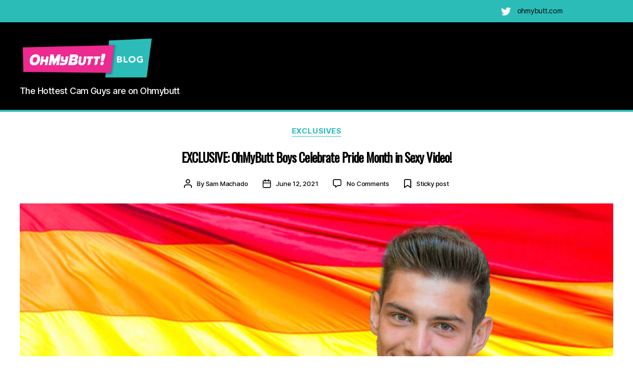

--- FILE ---
content_type: text/html; charset=UTF-8
request_url: https://ohmybuttblog.com/2021/06/12/exclusive-ohmybutt-boys-celebrate-pride-month-in-sexy-video/
body_size: 13438
content:
<!DOCTYPE html>

<html class="no-js" dir="ltr" lang="en-US"
	prefix="og: https://ogp.me/ns#" >

	<head>

		<meta charset="UTF-8">
		<meta name="viewport" content="width=device-width, initial-scale=1.0" >
        <meta name="google-site-verification" content="ywjFXoHxw34Jn9BlmMjbMr-WgizmH6ovrTAHybYNFGM">

		<link rel="profile" href="https://gmpg.org/xfn/11">

		<title>Gay Pride on OhMyButt.com | Ohmybutt Blog | Adult Gay Cams Blog</title>

		<!-- All in One SEO 4.1.9.4 -->
		<meta name="description" content="Webcam guys celebrate Pride Month in an EXCLUSIVE VIDEO!" />
		<meta name="robots" content="max-image-preview:large" />
		<link rel="canonical" href="https://ohmybuttblog.com/2021/06/12/exclusive-ohmybutt-boys-celebrate-pride-month-in-sexy-video/" />
		<meta property="og:locale" content="en_US" />
		<meta property="og:site_name" content="Ohmybutt Blog | Adult Gay Cams Blog | The Hottest Cam Guys are on Ohmybutt" />
		<meta property="og:type" content="article" />
		<meta property="og:title" content="Gay Pride on OhMyButt.com | Ohmybutt Blog | Adult Gay Cams Blog" />
		<meta property="og:description" content="Webcam guys celebrate Pride Month in an EXCLUSIVE VIDEO!" />
		<meta property="og:url" content="https://ohmybuttblog.com/2021/06/12/exclusive-ohmybutt-boys-celebrate-pride-month-in-sexy-video/" />
		<meta property="og:image" content="https://ohmybuttblog.com/wp-content/uploads/2020/12/OhMyButt-Logo.png" />
		<meta property="og:image:secure_url" content="https://ohmybuttblog.com/wp-content/uploads/2020/12/OhMyButt-Logo.png" />
		<meta property="article:published_time" content="2021-06-12T20:27:24+00:00" />
		<meta property="article:modified_time" content="2021-06-12T20:27:26+00:00" />
		<meta name="twitter:card" content="summary" />
		<meta name="twitter:title" content="Gay Pride on OhMyButt.com | Ohmybutt Blog | Adult Gay Cams Blog" />
		<meta name="twitter:description" content="Webcam guys celebrate Pride Month in an EXCLUSIVE VIDEO!" />
		<meta name="twitter:image" content="https://ohmybuttblog.com/wp-content/uploads/2020/12/OhMyButt-Logo.png" />
		<script type="application/ld+json" class="aioseo-schema">
			{"@context":"https:\/\/schema.org","@graph":[{"@type":"WebSite","@id":"https:\/\/ohmybuttblog.com\/#website","url":"https:\/\/ohmybuttblog.com\/","name":"Ohmybutt Blog | Adult Gay Cams Blog","description":"The Hottest Cam Guys are on Ohmybutt","inLanguage":"en-US","publisher":{"@id":"https:\/\/ohmybuttblog.com\/#organization"}},{"@type":"Organization","@id":"https:\/\/ohmybuttblog.com\/#organization","name":"Ohmybutt Blog | Adult Gay Cams Blog","url":"https:\/\/ohmybuttblog.com\/","logo":{"@type":"ImageObject","@id":"https:\/\/ohmybuttblog.com\/#organizationLogo","url":"https:\/\/ohmybuttblog.com\/wp-content\/uploads\/2020\/12\/OhMyButt-Logo.png","width":716,"height":238},"image":{"@id":"https:\/\/ohmybuttblog.com\/#organizationLogo"}},{"@type":"BreadcrumbList","@id":"https:\/\/ohmybuttblog.com\/2021\/06\/12\/exclusive-ohmybutt-boys-celebrate-pride-month-in-sexy-video\/#breadcrumblist","itemListElement":[{"@type":"ListItem","@id":"https:\/\/ohmybuttblog.com\/#listItem","position":1,"item":{"@type":"WebPage","@id":"https:\/\/ohmybuttblog.com\/","name":"Home","description":"The Hottest Cam Guys are on Ohmybutt","url":"https:\/\/ohmybuttblog.com\/"},"nextItem":"https:\/\/ohmybuttblog.com\/2021\/#listItem"},{"@type":"ListItem","@id":"https:\/\/ohmybuttblog.com\/2021\/#listItem","position":2,"item":{"@type":"WebPage","@id":"https:\/\/ohmybuttblog.com\/2021\/","name":"2021","url":"https:\/\/ohmybuttblog.com\/2021\/"},"nextItem":"https:\/\/ohmybuttblog.com\/2021\/06\/#listItem","previousItem":"https:\/\/ohmybuttblog.com\/#listItem"},{"@type":"ListItem","@id":"https:\/\/ohmybuttblog.com\/2021\/06\/#listItem","position":3,"item":{"@type":"WebPage","@id":"https:\/\/ohmybuttblog.com\/2021\/06\/","name":"June","url":"https:\/\/ohmybuttblog.com\/2021\/06\/"},"nextItem":"https:\/\/ohmybuttblog.com\/2021\/06\/12\/#listItem","previousItem":"https:\/\/ohmybuttblog.com\/2021\/#listItem"},{"@type":"ListItem","@id":"https:\/\/ohmybuttblog.com\/2021\/06\/12\/#listItem","position":4,"item":{"@type":"WebPage","@id":"https:\/\/ohmybuttblog.com\/2021\/06\/12\/","name":"12","url":"https:\/\/ohmybuttblog.com\/2021\/06\/12\/"},"nextItem":"https:\/\/ohmybuttblog.com\/2021\/06\/12\/exclusive-ohmybutt-boys-celebrate-pride-month-in-sexy-video\/#listItem","previousItem":"https:\/\/ohmybuttblog.com\/2021\/06\/#listItem"},{"@type":"ListItem","@id":"https:\/\/ohmybuttblog.com\/2021\/06\/12\/exclusive-ohmybutt-boys-celebrate-pride-month-in-sexy-video\/#listItem","position":5,"item":{"@type":"WebPage","@id":"https:\/\/ohmybuttblog.com\/2021\/06\/12\/exclusive-ohmybutt-boys-celebrate-pride-month-in-sexy-video\/","name":"EXCLUSIVE: OhMyButt Boys Celebrate Pride Month in Sexy Video!","description":"Webcam guys celebrate Pride Month in an EXCLUSIVE VIDEO!","url":"https:\/\/ohmybuttblog.com\/2021\/06\/12\/exclusive-ohmybutt-boys-celebrate-pride-month-in-sexy-video\/"},"previousItem":"https:\/\/ohmybuttblog.com\/2021\/06\/12\/#listItem"}]},{"@type":"Person","@id":"https:\/\/ohmybuttblog.com\/author\/sammachado\/#author","url":"https:\/\/ohmybuttblog.com\/author\/sammachado\/","name":"Sam Machado","image":{"@type":"ImageObject","@id":"https:\/\/ohmybuttblog.com\/2021\/06\/12\/exclusive-ohmybutt-boys-celebrate-pride-month-in-sexy-video\/#authorImage","url":"https:\/\/secure.gravatar.com\/avatar\/f77eb73ce3e6a4a80b47ad6c3e2c4c00?s=96&d=mm&r=g","width":96,"height":96,"caption":"Sam Machado"}},{"@type":"WebPage","@id":"https:\/\/ohmybuttblog.com\/2021\/06\/12\/exclusive-ohmybutt-boys-celebrate-pride-month-in-sexy-video\/#webpage","url":"https:\/\/ohmybuttblog.com\/2021\/06\/12\/exclusive-ohmybutt-boys-celebrate-pride-month-in-sexy-video\/","name":"Gay Pride on OhMyButt.com | Ohmybutt Blog | Adult Gay Cams Blog","description":"Webcam guys celebrate Pride Month in an EXCLUSIVE VIDEO!","inLanguage":"en-US","isPartOf":{"@id":"https:\/\/ohmybuttblog.com\/#website"},"breadcrumb":{"@id":"https:\/\/ohmybuttblog.com\/2021\/06\/12\/exclusive-ohmybutt-boys-celebrate-pride-month-in-sexy-video\/#breadcrumblist"},"author":"https:\/\/ohmybuttblog.com\/author\/sammachado\/#author","creator":"https:\/\/ohmybuttblog.com\/author\/sammachado\/#author","image":{"@type":"ImageObject","@id":"https:\/\/ohmybuttblog.com\/#mainImage","url":"https:\/\/ohmybuttblog.com\/wp-content\/uploads\/2021\/06\/andy.jpg","width":1600,"height":1200},"primaryImageOfPage":{"@id":"https:\/\/ohmybuttblog.com\/2021\/06\/12\/exclusive-ohmybutt-boys-celebrate-pride-month-in-sexy-video\/#mainImage"},"datePublished":"2021-06-12T20:27:24+00:00","dateModified":"2021-06-12T20:27:26+00:00"},{"@type":"Article","@id":"https:\/\/ohmybuttblog.com\/2021\/06\/12\/exclusive-ohmybutt-boys-celebrate-pride-month-in-sexy-video\/#article","name":"Gay Pride on OhMyButt.com | Ohmybutt Blog | Adult Gay Cams Blog","description":"Webcam guys celebrate Pride Month in an EXCLUSIVE VIDEO!","inLanguage":"en-US","headline":"EXCLUSIVE: OhMyButt Boys Celebrate Pride Month in Sexy Video!","author":{"@id":"https:\/\/ohmybuttblog.com\/author\/sammachado\/#author"},"publisher":{"@id":"https:\/\/ohmybuttblog.com\/#organization"},"datePublished":"2021-06-12T20:27:24+00:00","dateModified":"2021-06-12T20:27:26+00:00","articleSection":"Exclusives, Andy Fame, Blake Levi, gay cams, Gregor Walsh, Jean Broc, OhMyButt.com","mainEntityOfPage":{"@id":"https:\/\/ohmybuttblog.com\/2021\/06\/12\/exclusive-ohmybutt-boys-celebrate-pride-month-in-sexy-video\/#webpage"},"isPartOf":{"@id":"https:\/\/ohmybuttblog.com\/2021\/06\/12\/exclusive-ohmybutt-boys-celebrate-pride-month-in-sexy-video\/#webpage"},"image":{"@type":"ImageObject","@id":"https:\/\/ohmybuttblog.com\/#articleImage","url":"https:\/\/ohmybuttblog.com\/wp-content\/uploads\/2021\/06\/andy.jpg","width":1600,"height":1200}}]}
		</script>
		<!-- All in One SEO -->

<link rel='dns-prefetch' href='//ohmybuttblog.com' />
<link rel='dns-prefetch' href='//s.w.org' />
<link rel="alternate" type="application/rss+xml" title="Ohmybutt Blog | Adult Gay Cams Blog &raquo; Feed" href="https://ohmybuttblog.com/feed/" />
<link rel="alternate" type="application/rss+xml" title="Ohmybutt Blog | Adult Gay Cams Blog &raquo; Comments Feed" href="https://ohmybuttblog.com/comments/feed/" />
<link rel="alternate" type="application/rss+xml" title="Ohmybutt Blog | Adult Gay Cams Blog &raquo; EXCLUSIVE: OhMyButt Boys Celebrate Pride Month in Sexy Video! Comments Feed" href="https://ohmybuttblog.com/2021/06/12/exclusive-ohmybutt-boys-celebrate-pride-month-in-sexy-video/feed/" />
		<script>
			window._wpemojiSettings = {"baseUrl":"https:\/\/s.w.org\/images\/core\/emoji\/13.0.0\/72x72\/","ext":".png","svgUrl":"https:\/\/s.w.org\/images\/core\/emoji\/13.0.0\/svg\/","svgExt":".svg","source":{"concatemoji":"https:\/\/ohmybuttblog.com\/wp-includes\/js\/wp-emoji-release.min.js?ver=5.5.17"}};
			!function(e,a,t){var n,r,o,i=a.createElement("canvas"),p=i.getContext&&i.getContext("2d");function s(e,t){var a=String.fromCharCode;p.clearRect(0,0,i.width,i.height),p.fillText(a.apply(this,e),0,0);e=i.toDataURL();return p.clearRect(0,0,i.width,i.height),p.fillText(a.apply(this,t),0,0),e===i.toDataURL()}function c(e){var t=a.createElement("script");t.src=e,t.defer=t.type="text/javascript",a.getElementsByTagName("head")[0].appendChild(t)}for(o=Array("flag","emoji"),t.supports={everything:!0,everythingExceptFlag:!0},r=0;r<o.length;r++)t.supports[o[r]]=function(e){if(!p||!p.fillText)return!1;switch(p.textBaseline="top",p.font="600 32px Arial",e){case"flag":return s([127987,65039,8205,9895,65039],[127987,65039,8203,9895,65039])?!1:!s([55356,56826,55356,56819],[55356,56826,8203,55356,56819])&&!s([55356,57332,56128,56423,56128,56418,56128,56421,56128,56430,56128,56423,56128,56447],[55356,57332,8203,56128,56423,8203,56128,56418,8203,56128,56421,8203,56128,56430,8203,56128,56423,8203,56128,56447]);case"emoji":return!s([55357,56424,8205,55356,57212],[55357,56424,8203,55356,57212])}return!1}(o[r]),t.supports.everything=t.supports.everything&&t.supports[o[r]],"flag"!==o[r]&&(t.supports.everythingExceptFlag=t.supports.everythingExceptFlag&&t.supports[o[r]]);t.supports.everythingExceptFlag=t.supports.everythingExceptFlag&&!t.supports.flag,t.DOMReady=!1,t.readyCallback=function(){t.DOMReady=!0},t.supports.everything||(n=function(){t.readyCallback()},a.addEventListener?(a.addEventListener("DOMContentLoaded",n,!1),e.addEventListener("load",n,!1)):(e.attachEvent("onload",n),a.attachEvent("onreadystatechange",function(){"complete"===a.readyState&&t.readyCallback()})),(n=t.source||{}).concatemoji?c(n.concatemoji):n.wpemoji&&n.twemoji&&(c(n.twemoji),c(n.wpemoji)))}(window,document,window._wpemojiSettings);
		</script>
		<style>
img.wp-smiley,
img.emoji {
	display: inline !important;
	border: none !important;
	box-shadow: none !important;
	height: 1em !important;
	width: 1em !important;
	margin: 0 .07em !important;
	vertical-align: -0.1em !important;
	background: none !important;
	padding: 0 !important;
}
</style>
	<link rel='stylesheet' id='wp-block-library-css'  href='https://ohmybuttblog.com/wp-includes/css/dist/block-library/style.min.css?ver=5.5.17' media='all' />
<link rel='stylesheet' id='dashicons-css'  href='https://ohmybuttblog.com/wp-includes/css/dashicons.min.css?ver=5.5.17' media='all' />
<link rel='stylesheet' id='post-views-counter-frontend-css'  href='https://ohmybuttblog.com/wp-content/plugins/post-views-counter/css/frontend.css?ver=1.3.11' media='all' />
<link rel='stylesheet' id='twentytwenty-style-css'  href='https://ohmybuttblog.com/wp-content/themes/twentytwenty/style.css' media='' />
<link rel='stylesheet' id='twentytwenty-style-grid-css'  href='https://ohmybuttblog.com/wp-content/themes/twentytwenty/grid.css?ver=5.5.17' media='all' />
<link rel='stylesheet' id='twentytwenty-print-style-css'  href='https://ohmybuttblog.com/wp-content/themes/twentytwenty/print.css?ver=1.2' media='print' />
<link rel='stylesheet' id='twentytwenty-style-custom-css'  href='https://ohmybuttblog.com/wp-content/themes/twentytwenty/custom.css?ver=5.5.17' media='all' />
<script src='https://ohmybuttblog.com/wp-content/themes/twentytwenty/assets/js/index.js?ver=1.2' id='twentytwenty-js-js' async></script>
<link rel="https://api.w.org/" href="https://ohmybuttblog.com/wp-json/" /><link rel="alternate" type="application/json" href="https://ohmybuttblog.com/wp-json/wp/v2/posts/2006" /><link rel="EditURI" type="application/rsd+xml" title="RSD" href="https://ohmybuttblog.com/xmlrpc.php?rsd" />
<link rel="wlwmanifest" type="application/wlwmanifest+xml" href="https://ohmybuttblog.com/wp-includes/wlwmanifest.xml" /> 
<link rel='prev' title='Let&#8217;s Play With Jonas Lewis&#8217;s Cock on Gay Cams' href='https://ohmybuttblog.com/2021/06/10/lets-play-with-jonas-lewiss-cock-on-gay-cams/' />
<link rel='next' title='Dorian Lux Has a Hot Body With Gorgeous Tattoos' href='https://ohmybuttblog.com/2021/06/15/dorian-lux-has-a-hot-body-with-gorgeous-tattoos/' />
<meta name="generator" content="WordPress 5.5.17" />
<link rel='shortlink' href='https://ohmybuttblog.com/?p=2006' />
<link rel="alternate" type="application/json+oembed" href="https://ohmybuttblog.com/wp-json/oembed/1.0/embed?url=https%3A%2F%2Fohmybuttblog.com%2F2021%2F06%2F12%2Fexclusive-ohmybutt-boys-celebrate-pride-month-in-sexy-video%2F" />
<link rel="alternate" type="text/xml+oembed" href="https://ohmybuttblog.com/wp-json/oembed/1.0/embed?url=https%3A%2F%2Fohmybuttblog.com%2F2021%2F06%2F12%2Fexclusive-ohmybutt-boys-celebrate-pride-month-in-sexy-video%2F&#038;format=xml" />
	<script>document.documentElement.className = document.documentElement.className.replace( 'no-js', 'js' );</script>
	<style id="custom-background-css">
body.custom-background { background-color: #ffffff; }
</style>
	
		<style>
			#wp-admin-bar-pvc-post-views .pvc-graph-container { padding-top: 6px; padding-bottom: 6px; position: relative; display: block; height: 100%; box-sizing: border-box; }
			#wp-admin-bar-pvc-post-views .pvc-line-graph {
				display: inline-block;
				width: 1px;
				margin-right: 1px;
				background-color: #ccc;
				vertical-align: baseline;
			}
			#wp-admin-bar-pvc-post-views .pvc-line-graph:hover { background-color: #eee; }
			#wp-admin-bar-pvc-post-views .pvc-line-graph-0 { height: 1% }
			#wp-admin-bar-pvc-post-views .pvc-line-graph-1 { height: 5% }
			#wp-admin-bar-pvc-post-views .pvc-line-graph-2 { height: 10% }
			#wp-admin-bar-pvc-post-views .pvc-line-graph-3 { height: 15% }
			#wp-admin-bar-pvc-post-views .pvc-line-graph-4 { height: 20% }
			#wp-admin-bar-pvc-post-views .pvc-line-graph-5 { height: 25% }
			#wp-admin-bar-pvc-post-views .pvc-line-graph-6 { height: 30% }
			#wp-admin-bar-pvc-post-views .pvc-line-graph-7 { height: 35% }
			#wp-admin-bar-pvc-post-views .pvc-line-graph-8 { height: 40% }
			#wp-admin-bar-pvc-post-views .pvc-line-graph-9 { height: 45% }
			#wp-admin-bar-pvc-post-views .pvc-line-graph-10 { height: 50% }
			#wp-admin-bar-pvc-post-views .pvc-line-graph-11 { height: 55% }
			#wp-admin-bar-pvc-post-views .pvc-line-graph-12 { height: 60% }
			#wp-admin-bar-pvc-post-views .pvc-line-graph-13 { height: 65% }
			#wp-admin-bar-pvc-post-views .pvc-line-graph-14 { height: 70% }
			#wp-admin-bar-pvc-post-views .pvc-line-graph-15 { height: 75% }
			#wp-admin-bar-pvc-post-views .pvc-line-graph-16 { height: 80% }
			#wp-admin-bar-pvc-post-views .pvc-line-graph-17 { height: 85% }
			#wp-admin-bar-pvc-post-views .pvc-line-graph-18 { height: 90% }
			#wp-admin-bar-pvc-post-views .pvc-line-graph-19 { height: 95% }
			#wp-admin-bar-pvc-post-views .pvc-line-graph-20 { height: 100% }
		</style><link rel="amphtml" href="https://ohmybuttblog.com/2021/06/12/exclusive-ohmybutt-boys-celebrate-pride-month-in-sexy-video/?amp"><link rel="icon" href="https://ohmybuttblog.com/wp-content/uploads/2020/12/cropped-omb-favicon-512x512-1-32x32.png" sizes="32x32" />
<link rel="icon" href="https://ohmybuttblog.com/wp-content/uploads/2020/12/cropped-omb-favicon-512x512-1-192x192.png" sizes="192x192" />
<link rel="apple-touch-icon" href="https://ohmybuttblog.com/wp-content/uploads/2020/12/cropped-omb-favicon-512x512-1-180x180.png" />
<meta name="msapplication-TileImage" content="https://ohmybuttblog.com/wp-content/uploads/2020/12/cropped-omb-favicon-512x512-1-270x270.png" />
		<style id="wp-custom-css">
			.tall-video video {
	width: 227px !important;
	height: 400px;
	background: #000;
	margin: auto;
}

.wp-block-image img {
	max-width:650px;
	margin: auto;
}		</style>
		                        <meta name="twitter:card" value="summary" />
                <meta name="twitter:url" value="https://ohmybuttblog.com/2021/06/12/exclusive-ohmybutt-boys-celebrate-pride-month-in-sexy-video/" />
                <meta name="twitter:title" value="EXCLUSIVE: OhMyButt Boys Celebrate Pride Month in Sexy Video!" />
                <meta name="twitter:description" value="Happy Pride Month, boys! Let&#8217;s celebrate gay pride with some hot webcam boys who revealed some juicy details about their first-time experiences! In an exclusive video from OhMyButt.com, four webcam models- Andy Fame, Jean Broc, Gregor Walsh, and Blake Levi&#8211; talk about what gay their hottest gay memories and what shows they have coming up [&hellip;]" />
                <meta name="twitter:image" value="https://ohmybuttblog.com/wp-content/uploads/2021/06/andy.jpg" />
                <meta name="twitter:site" value="@ohmybutt_" />
                        <meta name="twitter:creator" value="@ohmybutt_" />
                        <!-- Google Tag Manager -->
        <script>(function(w,d,s,l,i){w[l]=w[l]||[];w[l].push({'gtm.start':
        new Date().getTime(),event:'gtm.js'});var f=d.getElementsByTagName(s)[0],
        j=d.createElement(s),dl=l!='dataLayer'?'&l='+l:'';j.async=true;j.src=
        'https://www.googletagmanager.com/gtm.js?id='+i+dl;f.parentNode.insertBefore(j,f);
        })(window,document,'script','dataLayer','GTM-NRG63PP');</script>
        <!-- End Google Tag Manager -->
	</head>

	<body class="post-template-default single single-post postid-2006 single-format-standard custom-background wp-custom-logo wp-embed-responsive singular enable-search-modal has-post-thumbnail has-single-pagination showing-comments show-avatars footer-top-visible">

		<a class="skip-link screen-reader-text" href="#site-content">Skip to the content</a>        
        <!-- Google Tag Manager (noscript) -->
        <noscript><iframe src="https://www.googletagmanager.com/ns.html?id=GTM-NRG63PP"
        height="0" width="0" style="display:none;visibility:hidden"></iframe></noscript>
        <!-- End Google Tag Manager (noscript) -->

		<header id="site-header" class="header-footer-group" role="banner">
            <div class="header-top-bar">
            	<div class="header-wrap">
            								
            							<ul class="social-menu header-social reset-list-style social-icons fill-children-current-color">
            								
            								<li id="menu-item-58" class="menu-item menu-item-type-custom menu-item-object-custom menu-item-58"><a href="https://twitter.com/ohmybutt_"><span class="screen-reader-text">Twitter</span><svg class="svg-icon" aria-hidden="true" role="img" focusable="false" width="24" height="24" viewBox="0 0 24 24" xmlns="http://www.w3.org/2000/svg"><path d="M22.23,5.924c-0.736,0.326-1.527,0.547-2.357,0.646c0.847-0.508,1.498-1.312,1.804-2.27 c-0.793,0.47-1.671,0.812-2.606,0.996C18.324,4.498,17.257,4,16.077,4c-2.266,0-4.103,1.837-4.103,4.103 c0,0.322,0.036,0.635,0.106,0.935C8.67,8.867,5.647,7.234,3.623,4.751C3.27,5.357,3.067,6.062,3.067,6.814 c0,1.424,0.724,2.679,1.825,3.415c-0.673-0.021-1.305-0.206-1.859-0.513c0,0.017,0,0.034,0,0.052c0,1.988,1.414,3.647,3.292,4.023 c-0.344,0.094-0.707,0.144-1.081,0.144c-0.264,0-0.521-0.026-0.772-0.074c0.522,1.63,2.038,2.816,3.833,2.85 c-1.404,1.1-3.174,1.756-5.096,1.756c-0.331,0-0.658-0.019-0.979-0.057c1.816,1.164,3.973,1.843,6.29,1.843 c7.547,0,11.675-6.252,11.675-11.675c0-0.178-0.004-0.355-0.012-0.531C20.985,7.47,21.68,6.747,22.23,5.924z"></path></svg></a></li>
            
            							</ul><!-- .header-social -->
            							<div class="return-link">
            								<a href="https://ohmybutt.com/">ohmybutt.com</a>
            							</div>
            	</div>
			</div>
			<div class="header-inner section-inner">

				<div class="header-titles-wrapper">

					
						<button class="toggle search-toggle mobile-search-toggle" style="display: none;" data-toggle-target=".search-modal" data-toggle-body-class="showing-search-modal" data-set-focus=".search-modal .search-field" aria-expanded="false">
							<span class="toggle-inner">
								<span class="toggle-icon">
									<svg class="svg-icon" aria-hidden="true" role="img" focusable="false" xmlns="http://www.w3.org/2000/svg" width="23" height="23" viewBox="0 0 23 23"><path d="M38.710696,48.0601792 L43,52.3494831 L41.3494831,54 L37.0601792,49.710696 C35.2632422,51.1481185 32.9839107,52.0076499 30.5038249,52.0076499 C24.7027226,52.0076499 20,47.3049272 20,41.5038249 C20,35.7027226 24.7027226,31 30.5038249,31 C36.3049272,31 41.0076499,35.7027226 41.0076499,41.5038249 C41.0076499,43.9839107 40.1481185,46.2632422 38.710696,48.0601792 Z M36.3875844,47.1716785 C37.8030221,45.7026647 38.6734666,43.7048964 38.6734666,41.5038249 C38.6734666,36.9918565 35.0157934,33.3341833 30.5038249,33.3341833 C25.9918565,33.3341833 22.3341833,36.9918565 22.3341833,41.5038249 C22.3341833,46.0157934 25.9918565,49.6734666 30.5038249,49.6734666 C32.7048964,49.6734666 34.7026647,48.8030221 36.1716785,47.3875844 C36.2023931,47.347638 36.2360451,47.3092237 36.2726343,47.2726343 C36.3092237,47.2360451 36.347638,47.2023931 36.3875844,47.1716785 Z" transform="translate(-20 -31)" /></svg>								</span>
								<span class="toggle-text">Search</span>
							</span>
						</button><!-- .search-toggle -->

					
					<div class="header-titles">

						<div class="site-logo faux-heading"><a href="https://ohmybuttblog.com/" class="custom-logo-link" rel="home"><img width="716" height="238" src="https://ohmybuttblog.com/wp-content/uploads/2020/12/OhMyButt-Logo.png" class="custom-logo" alt="Ohmybutt Blog | Adult Gay Cams Blog" srcset="https://ohmybuttblog.com/wp-content/uploads/2020/12/OhMyButt-Logo.png 716w, https://ohmybuttblog.com/wp-content/uploads/2020/12/OhMyButt-Logo-300x100.png 300w" sizes="(max-width: 716px) 100vw, 716px" /></a><span class="screen-reader-text">Ohmybutt Blog | Adult Gay Cams Blog</span></div><div class="site-description">The Hottest Cam Guys are on Ohmybutt</div><!-- .site-description -->
					</div><!-- .header-titles -->

					<button class="toggle nav-toggle mobile-nav-toggle" style="display: none;" data-toggle-target=".menu-modal"  data-toggle-body-class="showing-menu-modal" aria-expanded="false" data-set-focus=".close-nav-toggle">
						<span class="toggle-inner">
							<span class="toggle-icon">
								<svg class="svg-icon" aria-hidden="true" role="img" focusable="false" xmlns="http://www.w3.org/2000/svg" width="26" height="7" viewBox="0 0 26 7"><path fill-rule="evenodd" d="M332.5,45 C330.567003,45 329,43.4329966 329,41.5 C329,39.5670034 330.567003,38 332.5,38 C334.432997,38 336,39.5670034 336,41.5 C336,43.4329966 334.432997,45 332.5,45 Z M342,45 C340.067003,45 338.5,43.4329966 338.5,41.5 C338.5,39.5670034 340.067003,38 342,38 C343.932997,38 345.5,39.5670034 345.5,41.5 C345.5,43.4329966 343.932997,45 342,45 Z M351.5,45 C349.567003,45 348,43.4329966 348,41.5 C348,39.5670034 349.567003,38 351.5,38 C353.432997,38 355,39.5670034 355,41.5 C355,43.4329966 353.432997,45 351.5,45 Z" transform="translate(-329 -38)" /></svg>							</span>
							<span class="toggle-text">Menu</span>
						</span>
					</button><!-- .nav-toggle -->

				</div><!-- .header-titles-wrapper -->

				<div class="header-navigation-wrapper">

					
							<nav class="primary-menu-wrapper" aria-label="Horizontal" role="navigation">

								<ul class="primary-menu reset-list-style">

								<li class="page_item page-item-3"><a href="https://ohmybuttblog.com/2257-compliance-notice/">18 U.S.C. SECTION 2257 COMPLIANCE NOTICE</a></li>
<li class="page_item page-item-21"><a href="https://ohmybuttblog.com/home/">Home</a></li>

								</ul>

							</nav><!-- .primary-menu-wrapper -->

						
						<div class="header-toggles hide-no-js">

						
							<div class="toggle-wrapper search-toggle-wrapper">

								<button class="toggle search-toggle desktop-search-toggle" data-toggle-target=".search-modal" data-toggle-body-class="showing-search-modal" data-set-focus=".search-modal .search-field" aria-expanded="false">
									<span class="toggle-inner">
										<svg class="svg-icon" aria-hidden="true" role="img" focusable="false" xmlns="http://www.w3.org/2000/svg" width="23" height="23" viewBox="0 0 23 23"><path d="M38.710696,48.0601792 L43,52.3494831 L41.3494831,54 L37.0601792,49.710696 C35.2632422,51.1481185 32.9839107,52.0076499 30.5038249,52.0076499 C24.7027226,52.0076499 20,47.3049272 20,41.5038249 C20,35.7027226 24.7027226,31 30.5038249,31 C36.3049272,31 41.0076499,35.7027226 41.0076499,41.5038249 C41.0076499,43.9839107 40.1481185,46.2632422 38.710696,48.0601792 Z M36.3875844,47.1716785 C37.8030221,45.7026647 38.6734666,43.7048964 38.6734666,41.5038249 C38.6734666,36.9918565 35.0157934,33.3341833 30.5038249,33.3341833 C25.9918565,33.3341833 22.3341833,36.9918565 22.3341833,41.5038249 C22.3341833,46.0157934 25.9918565,49.6734666 30.5038249,49.6734666 C32.7048964,49.6734666 34.7026647,48.8030221 36.1716785,47.3875844 C36.2023931,47.347638 36.2360451,47.3092237 36.2726343,47.2726343 C36.3092237,47.2360451 36.347638,47.2023931 36.3875844,47.1716785 Z" transform="translate(-20 -31)" /></svg>										<span class="toggle-text">Search</span>
									</span>
								</button><!-- .search-toggle -->

							</div>

							
						</div><!-- .header-toggles -->
						
				</div><!-- .header-navigation-wrapper -->

			</div><!-- .header-inner -->

			<div class="search-modal cover-modal header-footer-group" data-modal-target-string=".search-modal">

	<div class="search-modal-inner modal-inner">

		<div class="section-inner">

			<form role="search" aria-label="Search for:" method="get" class="search-form" action="https://ohmybuttblog.com/">
	<label for="search-form-1">
		<span class="screen-reader-text">Search for:</span>
		<input type="search" id="search-form-1" class="search-field" placeholder="Search &hellip;" value="" name="s" />
	</label>
	<input type="submit" class="search-submit" value="Search" />
</form>

			<button class="toggle search-untoggle close-search-toggle fill-children-current-color" data-toggle-target=".search-modal" data-toggle-body-class="showing-search-modal" data-set-focus=".search-modal .search-field" aria-expanded="false">
				<span class="screen-reader-text">Close search</span>
				<svg class="svg-icon" aria-hidden="true" role="img" focusable="false" xmlns="http://www.w3.org/2000/svg" width="16" height="16" viewBox="0 0 16 16"><polygon fill="" fill-rule="evenodd" points="6.852 7.649 .399 1.195 1.445 .149 7.899 6.602 14.352 .149 15.399 1.195 8.945 7.649 15.399 14.102 14.352 15.149 7.899 8.695 1.445 15.149 .399 14.102" /></svg>			</button><!-- .search-toggle -->

		</div><!-- .section-inner -->

	</div><!-- .search-modal-inner -->

</div><!-- .menu-modal -->

		</header><!-- #site-header -->

		
<div class="menu-modal cover-modal header-footer-group" data-modal-target-string=".menu-modal">

	<div class="menu-modal-inner modal-inner">

		<div class="menu-wrapper section-inner">

			<div class="menu-top">

				<button class="toggle close-nav-toggle fill-children-current-color" data-toggle-target=".menu-modal" data-toggle-body-class="showing-menu-modal" aria-expanded="false" data-set-focus=".menu-modal">
					<span class="toggle-text">Close Menu</span>
					<svg class="svg-icon" aria-hidden="true" role="img" focusable="false" xmlns="http://www.w3.org/2000/svg" width="16" height="16" viewBox="0 0 16 16"><polygon fill="" fill-rule="evenodd" points="6.852 7.649 .399 1.195 1.445 .149 7.899 6.602 14.352 .149 15.399 1.195 8.945 7.649 15.399 14.102 14.352 15.149 7.899 8.695 1.445 15.149 .399 14.102" /></svg>				</button><!-- .nav-toggle -->

				
					<nav class="mobile-menu" aria-label="Mobile" role="navigation">

						<ul class="modal-menu reset-list-style">

						<li class="page_item page-item-3"><div class="ancestor-wrapper"><a href="https://ohmybuttblog.com/2257-compliance-notice/">18 U.S.C. SECTION 2257 COMPLIANCE NOTICE</a></div><!-- .ancestor-wrapper --></li>
<li class="page_item page-item-21"><div class="ancestor-wrapper"><a href="https://ohmybuttblog.com/home/">Home</a></div><!-- .ancestor-wrapper --></li>

						</ul>

					</nav>

					
			</div><!-- .menu-top -->

			<div class="menu-bottom">

				
					<nav aria-label="Expanded Social links" role="navigation">
						<ul class="social-menu reset-list-style social-icons fill-children-current-color">

							<li class="menu-item menu-item-type-custom menu-item-object-custom menu-item-58"><a href="https://twitter.com/ohmybutt_"><span class="screen-reader-text">Twitter</span><svg class="svg-icon" aria-hidden="true" role="img" focusable="false" width="24" height="24" viewBox="0 0 24 24" xmlns="http://www.w3.org/2000/svg"><path d="M22.23,5.924c-0.736,0.326-1.527,0.547-2.357,0.646c0.847-0.508,1.498-1.312,1.804-2.27 c-0.793,0.47-1.671,0.812-2.606,0.996C18.324,4.498,17.257,4,16.077,4c-2.266,0-4.103,1.837-4.103,4.103 c0,0.322,0.036,0.635,0.106,0.935C8.67,8.867,5.647,7.234,3.623,4.751C3.27,5.357,3.067,6.062,3.067,6.814 c0,1.424,0.724,2.679,1.825,3.415c-0.673-0.021-1.305-0.206-1.859-0.513c0,0.017,0,0.034,0,0.052c0,1.988,1.414,3.647,3.292,4.023 c-0.344,0.094-0.707,0.144-1.081,0.144c-0.264,0-0.521-0.026-0.772-0.074c0.522,1.63,2.038,2.816,3.833,2.85 c-1.404,1.1-3.174,1.756-5.096,1.756c-0.331,0-0.658-0.019-0.979-0.057c1.816,1.164,3.973,1.843,6.29,1.843 c7.547,0,11.675-6.252,11.675-11.675c0-0.178-0.004-0.355-0.012-0.531C20.985,7.47,21.68,6.747,22.23,5.924z"></path></svg></a></li>

						</ul>
					</nav><!-- .social-menu -->

				
			</div><!-- .menu-bottom -->

		</div><!-- .menu-wrapper -->

	</div><!-- .menu-modal-inner -->

</div><!-- .menu-modal -->

<main id="site-content" role="main">

	
<article class="post-2006 post type-post status-publish format-standard has-post-thumbnail hentry category-exclusives tag-andy-fame tag-blake-levi tag-gay-cams tag-gregor-walsh tag-jean-broc tag-ohmybutt-com" id="post-2006">

	
<header class="entry-header has-text-align-center header-footer-group">

	<div class="entry-header-inner section-inner medium">

		
			<div class="entry-categories">
				<span class="screen-reader-text">Categories</span>
				<div class="entry-categories-inner">
					<a href="https://ohmybuttblog.com/category/exclusives/" rel="category tag">Exclusives</a>				</div><!-- .entry-categories-inner -->
			</div><!-- .entry-categories -->

			<h1 class="entry-title">EXCLUSIVE: OhMyButt Boys Celebrate Pride Month in Sexy Video!</h1>
		<div class="post-meta-wrapper post-meta-single post-meta-single-top">

			<ul class="post-meta">

									<li class="post-author meta-wrapper">
						<span class="meta-icon">
							<span class="screen-reader-text">Post author</span>
							<svg class="svg-icon" aria-hidden="true" role="img" focusable="false" xmlns="http://www.w3.org/2000/svg" width="18" height="20" viewBox="0 0 18 20"><path fill="" d="M18,19 C18,19.5522847 17.5522847,20 17,20 C16.4477153,20 16,19.5522847 16,19 L16,17 C16,15.3431458 14.6568542,14 13,14 L5,14 C3.34314575,14 2,15.3431458 2,17 L2,19 C2,19.5522847 1.55228475,20 1,20 C0.44771525,20 0,19.5522847 0,19 L0,17 C0,14.2385763 2.23857625,12 5,12 L13,12 C15.7614237,12 18,14.2385763 18,17 L18,19 Z M9,10 C6.23857625,10 4,7.76142375 4,5 C4,2.23857625 6.23857625,0 9,0 C11.7614237,0 14,2.23857625 14,5 C14,7.76142375 11.7614237,10 9,10 Z M9,8 C10.6568542,8 12,6.65685425 12,5 C12,3.34314575 10.6568542,2 9,2 C7.34314575,2 6,3.34314575 6,5 C6,6.65685425 7.34314575,8 9,8 Z" /></svg>						</span>
						<span class="meta-text">
							By <a href="https://ohmybuttblog.com/author/sammachado/">Sam Machado</a>						</span>
					</li>
										<li class="post-date meta-wrapper">
						<span class="meta-icon">
							<span class="screen-reader-text">Post date</span>
							<svg class="svg-icon" aria-hidden="true" role="img" focusable="false" xmlns="http://www.w3.org/2000/svg" width="18" height="19" viewBox="0 0 18 19"><path fill="" d="M4.60069444,4.09375 L3.25,4.09375 C2.47334957,4.09375 1.84375,4.72334957 1.84375,5.5 L1.84375,7.26736111 L16.15625,7.26736111 L16.15625,5.5 C16.15625,4.72334957 15.5266504,4.09375 14.75,4.09375 L13.3993056,4.09375 L13.3993056,4.55555556 C13.3993056,5.02154581 13.0215458,5.39930556 12.5555556,5.39930556 C12.0895653,5.39930556 11.7118056,5.02154581 11.7118056,4.55555556 L11.7118056,4.09375 L6.28819444,4.09375 L6.28819444,4.55555556 C6.28819444,5.02154581 5.9104347,5.39930556 5.44444444,5.39930556 C4.97845419,5.39930556 4.60069444,5.02154581 4.60069444,4.55555556 L4.60069444,4.09375 Z M6.28819444,2.40625 L11.7118056,2.40625 L11.7118056,1 C11.7118056,0.534009742 12.0895653,0.15625 12.5555556,0.15625 C13.0215458,0.15625 13.3993056,0.534009742 13.3993056,1 L13.3993056,2.40625 L14.75,2.40625 C16.4586309,2.40625 17.84375,3.79136906 17.84375,5.5 L17.84375,15.875 C17.84375,17.5836309 16.4586309,18.96875 14.75,18.96875 L3.25,18.96875 C1.54136906,18.96875 0.15625,17.5836309 0.15625,15.875 L0.15625,5.5 C0.15625,3.79136906 1.54136906,2.40625 3.25,2.40625 L4.60069444,2.40625 L4.60069444,1 C4.60069444,0.534009742 4.97845419,0.15625 5.44444444,0.15625 C5.9104347,0.15625 6.28819444,0.534009742 6.28819444,1 L6.28819444,2.40625 Z M1.84375,8.95486111 L1.84375,15.875 C1.84375,16.6516504 2.47334957,17.28125 3.25,17.28125 L14.75,17.28125 C15.5266504,17.28125 16.15625,16.6516504 16.15625,15.875 L16.15625,8.95486111 L1.84375,8.95486111 Z" /></svg>						</span>
						<span class="meta-text">
							<a href="https://ohmybuttblog.com/2021/06/12/exclusive-ohmybutt-boys-celebrate-pride-month-in-sexy-video/">June 12, 2021</a>
						</span>
					</li>
										<li class="post-comment-link meta-wrapper">
						<span class="meta-icon">
							<svg class="svg-icon" aria-hidden="true" role="img" focusable="false" xmlns="http://www.w3.org/2000/svg" width="19" height="19" viewBox="0 0 19 19"><path d="M9.43016863,13.2235931 C9.58624731,13.094699 9.7823475,13.0241935 9.98476849,13.0241935 L15.0564516,13.0241935 C15.8581553,13.0241935 16.5080645,12.3742843 16.5080645,11.5725806 L16.5080645,3.44354839 C16.5080645,2.64184472 15.8581553,1.99193548 15.0564516,1.99193548 L3.44354839,1.99193548 C2.64184472,1.99193548 1.99193548,2.64184472 1.99193548,3.44354839 L1.99193548,11.5725806 C1.99193548,12.3742843 2.64184472,13.0241935 3.44354839,13.0241935 L5.76612903,13.0241935 C6.24715123,13.0241935 6.63709677,13.4141391 6.63709677,13.8951613 L6.63709677,15.5301903 L9.43016863,13.2235931 Z M3.44354839,14.766129 C1.67980032,14.766129 0.25,13.3363287 0.25,11.5725806 L0.25,3.44354839 C0.25,1.67980032 1.67980032,0.25 3.44354839,0.25 L15.0564516,0.25 C16.8201997,0.25 18.25,1.67980032 18.25,3.44354839 L18.25,11.5725806 C18.25,13.3363287 16.8201997,14.766129 15.0564516,14.766129 L10.2979143,14.766129 L6.32072889,18.0506004 C5.75274472,18.5196577 4.89516129,18.1156602 4.89516129,17.3790323 L4.89516129,14.766129 L3.44354839,14.766129 Z" /></svg>						</span>
						<span class="meta-text">
							<a href="https://ohmybuttblog.com/2021/06/12/exclusive-ohmybutt-boys-celebrate-pride-month-in-sexy-video/#respond">No Comments<span class="screen-reader-text"> on EXCLUSIVE: OhMyButt Boys Celebrate Pride Month in Sexy Video!</span></a>						</span>
					</li>
										<li class="post-sticky meta-wrapper">
						<span class="meta-icon">
							<svg class="svg-icon" aria-hidden="true" role="img" focusable="false" xmlns="http://www.w3.org/2000/svg" width="15" height="18" viewBox="0 0 15 18"><path d="M12.598889,2.699762 C12.598889,2.20275 12.195981,1.799841 11.698969,1.799841 L2.699762,1.799841 C2.20275,1.799841 1.799841,2.20275 1.799841,2.699762 L1.799841,15.349777 L6.676297,11.866594 C6.989197,11.643094 7.409533,11.643094 7.722434,11.866594 L12.598889,15.349777 L12.598889,2.699762 Z M1.422989,17.830788 C0.82736,18.256238 0,17.830464 0,17.098493 L0,2.699762 C0,1.208725 1.208725,0 2.699762,0 L11.698969,0 C13.190006,0 14.398731,1.208725 14.398731,2.699762 L14.398731,17.098493 C14.398731,17.830464 13.571371,18.256238 12.975742,17.830788 L7.199365,13.704805 L1.422989,17.830788 Z" /></svg>						</span>
						<span class="meta-text">
							Sticky post						</span>
					</li>
					
			</ul><!-- .post-meta -->

		</div><!-- .post-meta-wrapper -->

		
	</div><!-- .entry-header-inner -->

</header><!-- .entry-header -->

	<figure class="featured-media">

		<div class="featured-media-inner section-inner">

			<img width="1200" height="900" src="https://ohmybuttblog.com/wp-content/uploads/2021/06/andy-1200x900.jpg" class="attachment-post-thumbnail size-post-thumbnail wp-post-image" alt="" loading="lazy" srcset="https://ohmybuttblog.com/wp-content/uploads/2021/06/andy-1200x900.jpg 1200w, https://ohmybuttblog.com/wp-content/uploads/2021/06/andy-300x225.jpg 300w, https://ohmybuttblog.com/wp-content/uploads/2021/06/andy-1024x768.jpg 1024w, https://ohmybuttblog.com/wp-content/uploads/2021/06/andy-768x576.jpg 768w, https://ohmybuttblog.com/wp-content/uploads/2021/06/andy-1536x1152.jpg 1536w, https://ohmybuttblog.com/wp-content/uploads/2021/06/andy.jpg 1600w" sizes="(max-width: 1200px) 100vw, 1200px" />
		</div><!-- .featured-media-inner -->

	</figure><!-- .featured-media -->

	
	<div class="post-inner thin ">

		<div class="entry-content">

			
<p>Happy Pride Month, boys! Let&#8217;s celebrate gay pride with some hot webcam boys who revealed some juicy details about their first-time experiences!</p>



<p>In an exclusive video from <a href="http://ohmybutt.com/">OhMyButt.com</a>, four webcam models- <a href="https://ohmybutt.com/models/bios/andy-fame/about.php">Andy Fame</a>, <a href="https://ohmybutt.com/models/bios/jean-broc/about.php">Jean Broc</a>, <a href="https://ohmybutt.com/models/bios/gregor-walsh/about.php">Gregor Walsh</a>, and <a href="https://ohmybutt.com/models/bios/blake-levi/about.php">Blake Levi</a>&#8211; talk about what gay their hottest gay memories and what shows they have coming up for the rest of Pride Month on <a href="http://ohmybutt.com/">gay cams</a>! They also revealed their gay roles&#8230;a couple of them mostly like to top, but can bottom when in the right moment&#8230;</p>



<p>The guys then talked about what gay pride means to them.</p>



<p>&#8220;For me, it&#8217;s a celebration of love,&#8221; Blake said. &#8220;A celebration of life, adversity, and freedom where there are no walls that limit your inspiration of love.&#8221;</p>



<p>Andy said that he was shy when he first hooked up with a guy. But he had a good time all the way till the end. Gregor&#8217;s first time was in a gym, and thankfully, they managed to stay friends!</p>



<p>Check out the full video below!</p>



<figure class="wp-block-embed-youtube wp-block-embed is-type-video is-provider-youtube wp-embed-aspect-16-9 wp-has-aspect-ratio"><div class="wp-block-embed__wrapper">
<iframe title="Gay Pride With Webcam Boys on OhMyButt.com" width="580" height="326" src="https://www.youtube.com/embed/r8eqlX9RMU0?feature=oembed" frameborder="0" allow="accelerometer; autoplay; clipboard-write; encrypted-media; gyroscope; picture-in-picture" allowfullscreen></iframe>
</div></figure>



<p>Happy Pride from OhMyButt.com!</p>



<p><strong><a href="http://ohmybutt.com/">Enjoy Pride Month with thousands of studs on OhMyButt.com!</a></strong></p>
<div class="post-views post-2006 entry-meta">
				<span class="post-views-icon dashicons dashicons-chart-bar"></span>
				<span class="post-views-label">Post Views:</span>
				<span class="post-views-count">4,890</span>
			</div>
		</div><!-- .entry-content -->

	</div><!-- .post-inner -->

	<div class="section-inner">
		
		<div class="post-meta-wrapper post-meta-single post-meta-single-bottom">

			<ul class="post-meta">

									<li class="post-tags meta-wrapper">
						<span class="meta-icon">
							<span class="screen-reader-text">Tags</span>
							<svg class="svg-icon" aria-hidden="true" role="img" focusable="false" xmlns="http://www.w3.org/2000/svg" width="18" height="18" viewBox="0 0 18 18"><path fill="" d="M15.4496399,8.42490555 L8.66109799,1.63636364 L1.63636364,1.63636364 L1.63636364,8.66081885 L8.42522727,15.44178 C8.57869221,15.5954158 8.78693789,15.6817418 9.00409091,15.6817418 C9.22124393,15.6817418 9.42948961,15.5954158 9.58327627,15.4414581 L15.4486339,9.57610048 C15.7651495,9.25692435 15.7649133,8.74206554 15.4496399,8.42490555 Z M16.6084423,10.7304545 L10.7406818,16.59822 C10.280287,17.0591273 9.65554997,17.3181054 9.00409091,17.3181054 C8.35263185,17.3181054 7.72789481,17.0591273 7.26815877,16.5988788 L0.239976954,9.57887876 C0.0863319284,9.4254126 0,9.21716044 0,9 L0,0.818181818 C0,0.366312477 0.366312477,0 0.818181818,0 L9,0 C9.21699531,0 9.42510306,0.0862010512 9.57854191,0.239639906 L16.6084423,7.26954545 C17.5601275,8.22691012 17.5601275,9.77308988 16.6084423,10.7304545 Z M5,6 C4.44771525,6 4,5.55228475 4,5 C4,4.44771525 4.44771525,4 5,4 C5.55228475,4 6,4.44771525 6,5 C6,5.55228475 5.55228475,6 5,6 Z" /></svg>						</span>
						<span class="meta-text">
							<a href="https://ohmybuttblog.com/tag/andy-fame/" rel="tag">Andy Fame</a>, <a href="https://ohmybuttblog.com/tag/blake-levi/" rel="tag">Blake Levi</a>, <a href="https://ohmybuttblog.com/tag/gay-cams/" rel="tag">gay cams</a>, <a href="https://ohmybuttblog.com/tag/gregor-walsh/" rel="tag">Gregor Walsh</a>, <a href="https://ohmybuttblog.com/tag/jean-broc/" rel="tag">Jean Broc</a>, <a href="https://ohmybuttblog.com/tag/ohmybutt-com/" rel="tag">OhMyButt.com</a>						</span>
					</li>
					
			</ul><!-- .post-meta -->

		</div><!-- .post-meta-wrapper -->

		
	</div><!-- .section-inner -->

	
	<nav class="pagination-single section-inner" aria-label="Post" role="navigation">

		<hr class="styled-separator is-style-wide" aria-hidden="true" />

		<div class="pagination-single-inner">

			
				<a class="previous-post" href="https://ohmybuttblog.com/2021/06/10/lets-play-with-jonas-lewiss-cock-on-gay-cams/">
					<span class="arrow" aria-hidden="true">&larr;</span>
					<span class="title"><span class="title-inner">Let&#8217;s Play With Jonas Lewis&#8217;s Cock on Gay Cams</span></span>
				</a>

				
				<a class="next-post" href="https://ohmybuttblog.com/2021/06/15/dorian-lux-has-a-hot-body-with-gorgeous-tattoos/">
					<span class="arrow" aria-hidden="true">&rarr;</span>
						<span class="title"><span class="title-inner">Dorian Lux Has a Hot Body With Gorgeous Tattoos</span></span>
				</a>
				
		</div><!-- .pagination-single-inner -->

		<hr class="styled-separator is-style-wide" aria-hidden="true" />

	</nav><!-- .pagination-single -->

	
		<div class="comments-wrapper section-inner">

				<div id="respond" class="comment-respond">
		<h2 id="reply-title" class="comment-reply-title">Leave a Reply <small><a rel="nofollow" id="cancel-comment-reply-link" href="/2021/06/12/exclusive-ohmybutt-boys-celebrate-pride-month-in-sexy-video/#respond" style="display:none;">Cancel reply</a></small></h2><form action="https://ohmybuttblog.com/wp-comments-post.php" method="post" id="commentform" class="section-inner thin max-percentage" novalidate><p class="comment-notes"><span id="email-notes">Your email address will not be published.</span> Required fields are marked <span class="required">*</span></p><p class="comment-form-comment"><label for="comment">Comment</label> <textarea id="comment" name="comment" cols="45" rows="8" maxlength="65525" required="required"></textarea></p><p class="comment-form-author"><label for="author">Name <span class="required">*</span></label> <input id="author" name="author" type="text" value="" size="30" maxlength="245" required='required' /></p>
<p class="comment-form-email"><label for="email">Email <span class="required">*</span></label> <input id="email" name="email" type="email" value="" size="30" maxlength="100" aria-describedby="email-notes" required='required' /></p>
<p class="comment-form-url"><label for="url">Website</label> <input id="url" name="url" type="url" value="" size="30" maxlength="200" /></p>
<p class="comment-form-cookies-consent"><input id="wp-comment-cookies-consent" name="wp-comment-cookies-consent" type="checkbox" value="yes" /> <label for="wp-comment-cookies-consent">Save my name, email, and website in this browser for the next time I comment.</label></p>
<p class="form-submit"><input name="submit" type="submit" id="submit" class="submit" value="Post Comment" /> <input type='hidden' name='comment_post_ID' value='2006' id='comment_post_ID' />
<input type='hidden' name='comment_parent' id='comment_parent' value='0' />
</p></form>	</div><!-- #respond -->
	
		</div><!-- .comments-wrapper -->

		<!-- testing -->
</article><!-- .post -->

</main><!-- #site-content -->


	<div class="footer-nav-widgets-wrapper header-footer-group">

		<div class="footer-inner section-inner">

							<div class="footer-top has-social-menu">
										
						<nav aria-label="Social links" class="footer-social-wrapper">
							<div class="social-box">
								<!--
							<ul class="social-menu footer-social reset-list-style social-icons fill-children-current-color">
								
								<li class="menu-item menu-item-type-custom menu-item-object-custom menu-item-58"><a href="https://twitter.com/ohmybutt_"><span class="screen-reader-text">Twitter</span><svg class="svg-icon" aria-hidden="true" role="img" focusable="false" width="24" height="24" viewBox="0 0 24 24" xmlns="http://www.w3.org/2000/svg"><path d="M22.23,5.924c-0.736,0.326-1.527,0.547-2.357,0.646c0.847-0.508,1.498-1.312,1.804-2.27 c-0.793,0.47-1.671,0.812-2.606,0.996C18.324,4.498,17.257,4,16.077,4c-2.266,0-4.103,1.837-4.103,4.103 c0,0.322,0.036,0.635,0.106,0.935C8.67,8.867,5.647,7.234,3.623,4.751C3.27,5.357,3.067,6.062,3.067,6.814 c0,1.424,0.724,2.679,1.825,3.415c-0.673-0.021-1.305-0.206-1.859-0.513c0,0.017,0,0.034,0,0.052c0,1.988,1.414,3.647,3.292,4.023 c-0.344,0.094-0.707,0.144-1.081,0.144c-0.264,0-0.521-0.026-0.772-0.074c0.522,1.63,2.038,2.816,3.833,2.85 c-1.404,1.1-3.174,1.756-5.096,1.756c-0.331,0-0.658-0.019-0.979-0.057c1.816,1.164,3.973,1.843,6.29,1.843 c7.547,0,11.675-6.252,11.675-11.675c0-0.178-0.004-0.355-0.012-0.531C20.985,7.47,21.68,6.747,22.23,5.924z"></path></svg></a></li>

							</ul> .footer-social -->
							</div>

						</nav><!-- .footer-social-wrapper -->

									</div><!-- .footer-top -->

			
			
		</div><!-- .footer-inner -->

	</div><!-- .footer-nav-widgets-wrapper -->


			<footer id="site-footer" role="contentinfo" class="header-footer-group">

				<div class="section-inner">

					<div class="footer-credits">
                        <div class="disclaimer"><a href="https://www.ohmybuttblog.com/2257-compliance-notice/">18 U.S.C. 2257 Record-Keeping Requirements Compliance Statement</a></div>
						<p class="footer-copyright">&copy; 2021 VS Media, Inc., Westlake Village, CA, United States and FBP MEDIA s.r.o. - Vodickova 791/41 Nove Mesto, 110 00 Praha 1, Czech Republic
						</p><!-- .footer-copyright -->

						

					</div><!-- .footer-credits -->

					<a class="to-the-top" href="#site-header">
						<span class="to-the-top-long">
							To the top <span class="arrow" aria-hidden="true">&uarr;</span>						</span><!-- .to-the-top-long -->
						<span class="to-the-top-short">
							Up <span class="arrow" aria-hidden="true">&uarr;</span>						</span><!-- .to-the-top-short -->
					</a><!-- .to-the-top -->

				</div><!-- .section-inner -->
                                
			</footer><!-- #site-footer -->

		<script src='https://ohmybuttblog.com/wp-includes/js/comment-reply.min.js?ver=5.5.17' id='comment-reply-js'></script>
<script src='https://ohmybuttblog.com/wp-includes/js/wp-embed.min.js?ver=5.5.17' id='wp-embed-js'></script>
	<script>
	/(trident|msie)/i.test(navigator.userAgent)&&document.getElementById&&window.addEventListener&&window.addEventListener("hashchange",function(){var t,e=location.hash.substring(1);/^[A-z0-9_-]+$/.test(e)&&(t=document.getElementById(e))&&(/^(?:a|select|input|button|textarea)$/i.test(t.tagName)||(t.tabIndex=-1),t.focus())},!1);
	</script>
	
	
</html>
